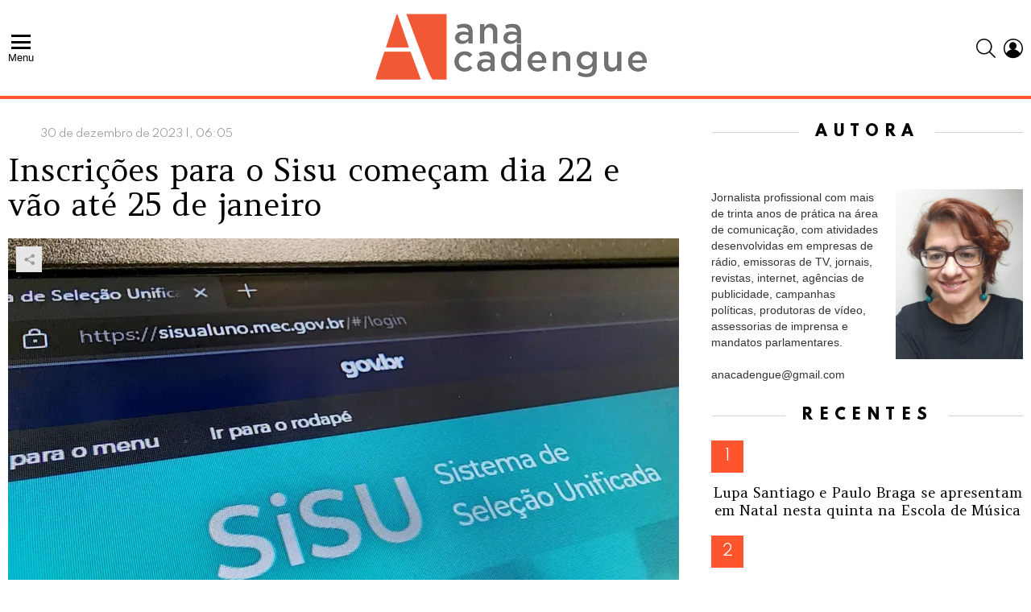

--- FILE ---
content_type: text/html; charset=UTF-8
request_url: https://anacadengue.com.br/2023/12/30/inscricoes-para-o-sisu-comecam-dia-22-e-vao-ate-25-de-janeiro/
body_size: 21695
content:
<!DOCTYPE html>
<!--[if IE 8]>
<html class="no-js g1-off-outside lt-ie10 lt-ie9" id="ie8" lang="pt-BR" prefix="og: http://ogp.me/ns#"><![endif]-->
<!--[if IE 9]>
<html class="no-js g1-off-outside lt-ie10" id="ie9" lang="pt-BR" prefix="og: http://ogp.me/ns#"><![endif]-->
<!--[if !IE]><!-->
<html class="no-js g1-off-outside" lang="pt-BR" prefix="og: http://ogp.me/ns#"><!--<![endif]-->
<head>
	<meta charset="UTF-8"/>
	<link rel="profile" href="http://gmpg.org/xfn/11"/>
	<link rel="pingback" href="https://anacadengue.com.br/xmlrpc.php"/>

	<title>Inscrições para o Sisu começam dia 22 e vão até 25 de janeiro &#8211; Ana Cadengue</title>
<meta name='robots' content='max-image-preview:large' />
<script type="text/javascript" id="wpp-js" src="https://anacadengue.com.br/wp-content/plugins/wordpress-popular-posts/assets/js/wpp.min.js?ver=7.1.0" data-sampling="0" data-sampling-rate="100" data-api-url="https://anacadengue.com.br/wp-json/wordpress-popular-posts" data-post-id="12586" data-token="1325c5a15f" data-lang="0" data-debug="0"></script>

<meta name="viewport" content="initial-scale=1.0, minimum-scale=1.0, height=device-height, width=device-width" />
<meta property="og:locale" content="pt_BR" />
<meta property="og:type" content="article" />
<meta property="og:title" content="Inscrições para o Sisu começam dia 22 e vão até 25 de janeiro" />
<meta property="og:description" content="Sonhos, expectativas e escolhas. Tudo isso deve vir à tona, entre 22 e 25 de janeiro, para quem deseja ingressar em uma universidade pública no ano que vem. É nesse período que os estudantes que realizaram o Exame Nacional do Ensino Médio (Enem) vão concorrer a 264.254 vagas em 127 instituições públicas, para o primeiro" />
<meta property="og:url" content="https://anacadengue.com.br/2023/12/30/inscricoes-para-o-sisu-comecam-dia-22-e-vao-ate-25-de-janeiro/" />
<meta property="og:site_name" content="Ana Cadengue" />
<meta property="article:tag" content="#enem" />
<meta property="article:tag" content="#mec" />
<meta property="article:tag" content="#SISU" />
<meta property="article:tag" content="#sisu2024" />
<meta property="article:section" content="Ana Cadengue" />
<meta property="article:published_time" content="2023-12-30T06:05:04-03:00" />
<meta property="og:image" content="https://anacadengue.com.br/wp-content/uploads/2023/12/sisu-rafa-neddermeyer.webp" />
<meta property="og:image:secure_url" content="https://anacadengue.com.br/wp-content/uploads/2023/12/sisu-rafa-neddermeyer.webp" />
<meta property="og:image:width" content="1170" />
<meta property="og:image:height" content="700" />
<link rel='dns-prefetch' href='//fonts.googleapis.com' />
<link rel='dns-prefetch' href='//www.googletagmanager.com' />
<link rel='preconnect' href='https://fonts.gstatic.com' />
<link rel="alternate" type="application/rss+xml" title="Feed para Ana Cadengue &raquo;" href="https://anacadengue.com.br/feed/" />
<link rel="alternate" type="application/rss+xml" title="Feed de comentários para Ana Cadengue &raquo;" href="https://anacadengue.com.br/comments/feed/" />
		<!-- This site uses the Google Analytics by MonsterInsights plugin v9.2.1 - Using Analytics tracking - https://www.monsterinsights.com/ -->
							<script src="//www.googletagmanager.com/gtag/js?id=G-VW9290ZDG6"  data-cfasync="false" data-wpfc-render="false" type="text/javascript" async></script>
			<script data-cfasync="false" data-wpfc-render="false" type="text/javascript">
				var mi_version = '9.2.1';
				var mi_track_user = true;
				var mi_no_track_reason = '';
								var MonsterInsightsDefaultLocations = {"page_location":"https:\/\/anacadengue.com.br\/2023\/12\/30\/inscricoes-para-o-sisu-comecam-dia-22-e-vao-ate-25-de-janeiro\/"};
				if ( typeof MonsterInsightsPrivacyGuardFilter === 'function' ) {
					var MonsterInsightsLocations = (typeof MonsterInsightsExcludeQuery === 'object') ? MonsterInsightsPrivacyGuardFilter( MonsterInsightsExcludeQuery ) : MonsterInsightsPrivacyGuardFilter( MonsterInsightsDefaultLocations );
				} else {
					var MonsterInsightsLocations = (typeof MonsterInsightsExcludeQuery === 'object') ? MonsterInsightsExcludeQuery : MonsterInsightsDefaultLocations;
				}

								var disableStrs = [
										'ga-disable-G-VW9290ZDG6',
									];

				/* Function to detect opted out users */
				function __gtagTrackerIsOptedOut() {
					for (var index = 0; index < disableStrs.length; index++) {
						if (document.cookie.indexOf(disableStrs[index] + '=true') > -1) {
							return true;
						}
					}

					return false;
				}

				/* Disable tracking if the opt-out cookie exists. */
				if (__gtagTrackerIsOptedOut()) {
					for (var index = 0; index < disableStrs.length; index++) {
						window[disableStrs[index]] = true;
					}
				}

				/* Opt-out function */
				function __gtagTrackerOptout() {
					for (var index = 0; index < disableStrs.length; index++) {
						document.cookie = disableStrs[index] + '=true; expires=Thu, 31 Dec 2099 23:59:59 UTC; path=/';
						window[disableStrs[index]] = true;
					}
				}

				if ('undefined' === typeof gaOptout) {
					function gaOptout() {
						__gtagTrackerOptout();
					}
				}
								window.dataLayer = window.dataLayer || [];

				window.MonsterInsightsDualTracker = {
					helpers: {},
					trackers: {},
				};
				if (mi_track_user) {
					function __gtagDataLayer() {
						dataLayer.push(arguments);
					}

					function __gtagTracker(type, name, parameters) {
						if (!parameters) {
							parameters = {};
						}

						if (parameters.send_to) {
							__gtagDataLayer.apply(null, arguments);
							return;
						}

						if (type === 'event') {
														parameters.send_to = monsterinsights_frontend.v4_id;
							var hookName = name;
							if (typeof parameters['event_category'] !== 'undefined') {
								hookName = parameters['event_category'] + ':' + name;
							}

							if (typeof MonsterInsightsDualTracker.trackers[hookName] !== 'undefined') {
								MonsterInsightsDualTracker.trackers[hookName](parameters);
							} else {
								__gtagDataLayer('event', name, parameters);
							}
							
						} else {
							__gtagDataLayer.apply(null, arguments);
						}
					}

					__gtagTracker('js', new Date());
					__gtagTracker('set', {
						'developer_id.dZGIzZG': true,
											});
					if ( MonsterInsightsLocations.page_location ) {
						__gtagTracker('set', MonsterInsightsLocations);
					}
										__gtagTracker('config', 'G-VW9290ZDG6', {"forceSSL":"true"} );
															window.gtag = __gtagTracker;										(function () {
						/* https://developers.google.com/analytics/devguides/collection/analyticsjs/ */
						/* ga and __gaTracker compatibility shim. */
						var noopfn = function () {
							return null;
						};
						var newtracker = function () {
							return new Tracker();
						};
						var Tracker = function () {
							return null;
						};
						var p = Tracker.prototype;
						p.get = noopfn;
						p.set = noopfn;
						p.send = function () {
							var args = Array.prototype.slice.call(arguments);
							args.unshift('send');
							__gaTracker.apply(null, args);
						};
						var __gaTracker = function () {
							var len = arguments.length;
							if (len === 0) {
								return;
							}
							var f = arguments[len - 1];
							if (typeof f !== 'object' || f === null || typeof f.hitCallback !== 'function') {
								if ('send' === arguments[0]) {
									var hitConverted, hitObject = false, action;
									if ('event' === arguments[1]) {
										if ('undefined' !== typeof arguments[3]) {
											hitObject = {
												'eventAction': arguments[3],
												'eventCategory': arguments[2],
												'eventLabel': arguments[4],
												'value': arguments[5] ? arguments[5] : 1,
											}
										}
									}
									if ('pageview' === arguments[1]) {
										if ('undefined' !== typeof arguments[2]) {
											hitObject = {
												'eventAction': 'page_view',
												'page_path': arguments[2],
											}
										}
									}
									if (typeof arguments[2] === 'object') {
										hitObject = arguments[2];
									}
									if (typeof arguments[5] === 'object') {
										Object.assign(hitObject, arguments[5]);
									}
									if ('undefined' !== typeof arguments[1].hitType) {
										hitObject = arguments[1];
										if ('pageview' === hitObject.hitType) {
											hitObject.eventAction = 'page_view';
										}
									}
									if (hitObject) {
										action = 'timing' === arguments[1].hitType ? 'timing_complete' : hitObject.eventAction;
										hitConverted = mapArgs(hitObject);
										__gtagTracker('event', action, hitConverted);
									}
								}
								return;
							}

							function mapArgs(args) {
								var arg, hit = {};
								var gaMap = {
									'eventCategory': 'event_category',
									'eventAction': 'event_action',
									'eventLabel': 'event_label',
									'eventValue': 'event_value',
									'nonInteraction': 'non_interaction',
									'timingCategory': 'event_category',
									'timingVar': 'name',
									'timingValue': 'value',
									'timingLabel': 'event_label',
									'page': 'page_path',
									'location': 'page_location',
									'title': 'page_title',
									'referrer' : 'page_referrer',
								};
								for (arg in args) {
																		if (!(!args.hasOwnProperty(arg) || !gaMap.hasOwnProperty(arg))) {
										hit[gaMap[arg]] = args[arg];
									} else {
										hit[arg] = args[arg];
									}
								}
								return hit;
							}

							try {
								f.hitCallback();
							} catch (ex) {
							}
						};
						__gaTracker.create = newtracker;
						__gaTracker.getByName = newtracker;
						__gaTracker.getAll = function () {
							return [];
						};
						__gaTracker.remove = noopfn;
						__gaTracker.loaded = true;
						window['__gaTracker'] = __gaTracker;
					})();
									} else {
										console.log("");
					(function () {
						function __gtagTracker() {
							return null;
						}

						window['__gtagTracker'] = __gtagTracker;
						window['gtag'] = __gtagTracker;
					})();
									}
			</script>
				<!-- / Google Analytics by MonsterInsights -->
		<script type="text/javascript">
/* <![CDATA[ */
window._wpemojiSettings = {"baseUrl":"https:\/\/s.w.org\/images\/core\/emoji\/15.0.3\/72x72\/","ext":".png","svgUrl":"https:\/\/s.w.org\/images\/core\/emoji\/15.0.3\/svg\/","svgExt":".svg","source":{"concatemoji":"https:\/\/anacadengue.com.br\/wp-includes\/js\/wp-emoji-release.min.js?ver=6.6.2"}};
/*! This file is auto-generated */
!function(i,n){var o,s,e;function c(e){try{var t={supportTests:e,timestamp:(new Date).valueOf()};sessionStorage.setItem(o,JSON.stringify(t))}catch(e){}}function p(e,t,n){e.clearRect(0,0,e.canvas.width,e.canvas.height),e.fillText(t,0,0);var t=new Uint32Array(e.getImageData(0,0,e.canvas.width,e.canvas.height).data),r=(e.clearRect(0,0,e.canvas.width,e.canvas.height),e.fillText(n,0,0),new Uint32Array(e.getImageData(0,0,e.canvas.width,e.canvas.height).data));return t.every(function(e,t){return e===r[t]})}function u(e,t,n){switch(t){case"flag":return n(e,"\ud83c\udff3\ufe0f\u200d\u26a7\ufe0f","\ud83c\udff3\ufe0f\u200b\u26a7\ufe0f")?!1:!n(e,"\ud83c\uddfa\ud83c\uddf3","\ud83c\uddfa\u200b\ud83c\uddf3")&&!n(e,"\ud83c\udff4\udb40\udc67\udb40\udc62\udb40\udc65\udb40\udc6e\udb40\udc67\udb40\udc7f","\ud83c\udff4\u200b\udb40\udc67\u200b\udb40\udc62\u200b\udb40\udc65\u200b\udb40\udc6e\u200b\udb40\udc67\u200b\udb40\udc7f");case"emoji":return!n(e,"\ud83d\udc26\u200d\u2b1b","\ud83d\udc26\u200b\u2b1b")}return!1}function f(e,t,n){var r="undefined"!=typeof WorkerGlobalScope&&self instanceof WorkerGlobalScope?new OffscreenCanvas(300,150):i.createElement("canvas"),a=r.getContext("2d",{willReadFrequently:!0}),o=(a.textBaseline="top",a.font="600 32px Arial",{});return e.forEach(function(e){o[e]=t(a,e,n)}),o}function t(e){var t=i.createElement("script");t.src=e,t.defer=!0,i.head.appendChild(t)}"undefined"!=typeof Promise&&(o="wpEmojiSettingsSupports",s=["flag","emoji"],n.supports={everything:!0,everythingExceptFlag:!0},e=new Promise(function(e){i.addEventListener("DOMContentLoaded",e,{once:!0})}),new Promise(function(t){var n=function(){try{var e=JSON.parse(sessionStorage.getItem(o));if("object"==typeof e&&"number"==typeof e.timestamp&&(new Date).valueOf()<e.timestamp+604800&&"object"==typeof e.supportTests)return e.supportTests}catch(e){}return null}();if(!n){if("undefined"!=typeof Worker&&"undefined"!=typeof OffscreenCanvas&&"undefined"!=typeof URL&&URL.createObjectURL&&"undefined"!=typeof Blob)try{var e="postMessage("+f.toString()+"("+[JSON.stringify(s),u.toString(),p.toString()].join(",")+"));",r=new Blob([e],{type:"text/javascript"}),a=new Worker(URL.createObjectURL(r),{name:"wpTestEmojiSupports"});return void(a.onmessage=function(e){c(n=e.data),a.terminate(),t(n)})}catch(e){}c(n=f(s,u,p))}t(n)}).then(function(e){for(var t in e)n.supports[t]=e[t],n.supports.everything=n.supports.everything&&n.supports[t],"flag"!==t&&(n.supports.everythingExceptFlag=n.supports.everythingExceptFlag&&n.supports[t]);n.supports.everythingExceptFlag=n.supports.everythingExceptFlag&&!n.supports.flag,n.DOMReady=!1,n.readyCallback=function(){n.DOMReady=!0}}).then(function(){return e}).then(function(){var e;n.supports.everything||(n.readyCallback(),(e=n.source||{}).concatemoji?t(e.concatemoji):e.wpemoji&&e.twemoji&&(t(e.twemoji),t(e.wpemoji)))}))}((window,document),window._wpemojiSettings);
/* ]]> */
</script>

<style id='wp-emoji-styles-inline-css' type='text/css'>

	img.wp-smiley, img.emoji {
		display: inline !important;
		border: none !important;
		box-shadow: none !important;
		height: 1em !important;
		width: 1em !important;
		margin: 0 0.07em !important;
		vertical-align: -0.1em !important;
		background: none !important;
		padding: 0 !important;
	}
</style>
<style id='classic-theme-styles-inline-css' type='text/css'>
/*! This file is auto-generated */
.wp-block-button__link{color:#fff;background-color:#32373c;border-radius:9999px;box-shadow:none;text-decoration:none;padding:calc(.667em + 2px) calc(1.333em + 2px);font-size:1.125em}.wp-block-file__button{background:#32373c;color:#fff;text-decoration:none}
</style>
<style id='global-styles-inline-css' type='text/css'>
:root{--wp--preset--aspect-ratio--square: 1;--wp--preset--aspect-ratio--4-3: 4/3;--wp--preset--aspect-ratio--3-4: 3/4;--wp--preset--aspect-ratio--3-2: 3/2;--wp--preset--aspect-ratio--2-3: 2/3;--wp--preset--aspect-ratio--16-9: 16/9;--wp--preset--aspect-ratio--9-16: 9/16;--wp--preset--color--black: #000000;--wp--preset--color--cyan-bluish-gray: #abb8c3;--wp--preset--color--white: #ffffff;--wp--preset--color--pale-pink: #f78da7;--wp--preset--color--vivid-red: #cf2e2e;--wp--preset--color--luminous-vivid-orange: #ff6900;--wp--preset--color--luminous-vivid-amber: #fcb900;--wp--preset--color--light-green-cyan: #7bdcb5;--wp--preset--color--vivid-green-cyan: #00d084;--wp--preset--color--pale-cyan-blue: #8ed1fc;--wp--preset--color--vivid-cyan-blue: #0693e3;--wp--preset--color--vivid-purple: #9b51e0;--wp--preset--gradient--vivid-cyan-blue-to-vivid-purple: linear-gradient(135deg,rgba(6,147,227,1) 0%,rgb(155,81,224) 100%);--wp--preset--gradient--light-green-cyan-to-vivid-green-cyan: linear-gradient(135deg,rgb(122,220,180) 0%,rgb(0,208,130) 100%);--wp--preset--gradient--luminous-vivid-amber-to-luminous-vivid-orange: linear-gradient(135deg,rgba(252,185,0,1) 0%,rgba(255,105,0,1) 100%);--wp--preset--gradient--luminous-vivid-orange-to-vivid-red: linear-gradient(135deg,rgba(255,105,0,1) 0%,rgb(207,46,46) 100%);--wp--preset--gradient--very-light-gray-to-cyan-bluish-gray: linear-gradient(135deg,rgb(238,238,238) 0%,rgb(169,184,195) 100%);--wp--preset--gradient--cool-to-warm-spectrum: linear-gradient(135deg,rgb(74,234,220) 0%,rgb(151,120,209) 20%,rgb(207,42,186) 40%,rgb(238,44,130) 60%,rgb(251,105,98) 80%,rgb(254,248,76) 100%);--wp--preset--gradient--blush-light-purple: linear-gradient(135deg,rgb(255,206,236) 0%,rgb(152,150,240) 100%);--wp--preset--gradient--blush-bordeaux: linear-gradient(135deg,rgb(254,205,165) 0%,rgb(254,45,45) 50%,rgb(107,0,62) 100%);--wp--preset--gradient--luminous-dusk: linear-gradient(135deg,rgb(255,203,112) 0%,rgb(199,81,192) 50%,rgb(65,88,208) 100%);--wp--preset--gradient--pale-ocean: linear-gradient(135deg,rgb(255,245,203) 0%,rgb(182,227,212) 50%,rgb(51,167,181) 100%);--wp--preset--gradient--electric-grass: linear-gradient(135deg,rgb(202,248,128) 0%,rgb(113,206,126) 100%);--wp--preset--gradient--midnight: linear-gradient(135deg,rgb(2,3,129) 0%,rgb(40,116,252) 100%);--wp--preset--font-size--small: 13px;--wp--preset--font-size--medium: 20px;--wp--preset--font-size--large: 36px;--wp--preset--font-size--x-large: 42px;--wp--preset--spacing--20: 0.44rem;--wp--preset--spacing--30: 0.67rem;--wp--preset--spacing--40: 1rem;--wp--preset--spacing--50: 1.5rem;--wp--preset--spacing--60: 2.25rem;--wp--preset--spacing--70: 3.38rem;--wp--preset--spacing--80: 5.06rem;--wp--preset--shadow--natural: 6px 6px 9px rgba(0, 0, 0, 0.2);--wp--preset--shadow--deep: 12px 12px 50px rgba(0, 0, 0, 0.4);--wp--preset--shadow--sharp: 6px 6px 0px rgba(0, 0, 0, 0.2);--wp--preset--shadow--outlined: 6px 6px 0px -3px rgba(255, 255, 255, 1), 6px 6px rgba(0, 0, 0, 1);--wp--preset--shadow--crisp: 6px 6px 0px rgba(0, 0, 0, 1);}:where(.is-layout-flex){gap: 0.5em;}:where(.is-layout-grid){gap: 0.5em;}body .is-layout-flex{display: flex;}.is-layout-flex{flex-wrap: wrap;align-items: center;}.is-layout-flex > :is(*, div){margin: 0;}body .is-layout-grid{display: grid;}.is-layout-grid > :is(*, div){margin: 0;}:where(.wp-block-columns.is-layout-flex){gap: 2em;}:where(.wp-block-columns.is-layout-grid){gap: 2em;}:where(.wp-block-post-template.is-layout-flex){gap: 1.25em;}:where(.wp-block-post-template.is-layout-grid){gap: 1.25em;}.has-black-color{color: var(--wp--preset--color--black) !important;}.has-cyan-bluish-gray-color{color: var(--wp--preset--color--cyan-bluish-gray) !important;}.has-white-color{color: var(--wp--preset--color--white) !important;}.has-pale-pink-color{color: var(--wp--preset--color--pale-pink) !important;}.has-vivid-red-color{color: var(--wp--preset--color--vivid-red) !important;}.has-luminous-vivid-orange-color{color: var(--wp--preset--color--luminous-vivid-orange) !important;}.has-luminous-vivid-amber-color{color: var(--wp--preset--color--luminous-vivid-amber) !important;}.has-light-green-cyan-color{color: var(--wp--preset--color--light-green-cyan) !important;}.has-vivid-green-cyan-color{color: var(--wp--preset--color--vivid-green-cyan) !important;}.has-pale-cyan-blue-color{color: var(--wp--preset--color--pale-cyan-blue) !important;}.has-vivid-cyan-blue-color{color: var(--wp--preset--color--vivid-cyan-blue) !important;}.has-vivid-purple-color{color: var(--wp--preset--color--vivid-purple) !important;}.has-black-background-color{background-color: var(--wp--preset--color--black) !important;}.has-cyan-bluish-gray-background-color{background-color: var(--wp--preset--color--cyan-bluish-gray) !important;}.has-white-background-color{background-color: var(--wp--preset--color--white) !important;}.has-pale-pink-background-color{background-color: var(--wp--preset--color--pale-pink) !important;}.has-vivid-red-background-color{background-color: var(--wp--preset--color--vivid-red) !important;}.has-luminous-vivid-orange-background-color{background-color: var(--wp--preset--color--luminous-vivid-orange) !important;}.has-luminous-vivid-amber-background-color{background-color: var(--wp--preset--color--luminous-vivid-amber) !important;}.has-light-green-cyan-background-color{background-color: var(--wp--preset--color--light-green-cyan) !important;}.has-vivid-green-cyan-background-color{background-color: var(--wp--preset--color--vivid-green-cyan) !important;}.has-pale-cyan-blue-background-color{background-color: var(--wp--preset--color--pale-cyan-blue) !important;}.has-vivid-cyan-blue-background-color{background-color: var(--wp--preset--color--vivid-cyan-blue) !important;}.has-vivid-purple-background-color{background-color: var(--wp--preset--color--vivid-purple) !important;}.has-black-border-color{border-color: var(--wp--preset--color--black) !important;}.has-cyan-bluish-gray-border-color{border-color: var(--wp--preset--color--cyan-bluish-gray) !important;}.has-white-border-color{border-color: var(--wp--preset--color--white) !important;}.has-pale-pink-border-color{border-color: var(--wp--preset--color--pale-pink) !important;}.has-vivid-red-border-color{border-color: var(--wp--preset--color--vivid-red) !important;}.has-luminous-vivid-orange-border-color{border-color: var(--wp--preset--color--luminous-vivid-orange) !important;}.has-luminous-vivid-amber-border-color{border-color: var(--wp--preset--color--luminous-vivid-amber) !important;}.has-light-green-cyan-border-color{border-color: var(--wp--preset--color--light-green-cyan) !important;}.has-vivid-green-cyan-border-color{border-color: var(--wp--preset--color--vivid-green-cyan) !important;}.has-pale-cyan-blue-border-color{border-color: var(--wp--preset--color--pale-cyan-blue) !important;}.has-vivid-cyan-blue-border-color{border-color: var(--wp--preset--color--vivid-cyan-blue) !important;}.has-vivid-purple-border-color{border-color: var(--wp--preset--color--vivid-purple) !important;}.has-vivid-cyan-blue-to-vivid-purple-gradient-background{background: var(--wp--preset--gradient--vivid-cyan-blue-to-vivid-purple) !important;}.has-light-green-cyan-to-vivid-green-cyan-gradient-background{background: var(--wp--preset--gradient--light-green-cyan-to-vivid-green-cyan) !important;}.has-luminous-vivid-amber-to-luminous-vivid-orange-gradient-background{background: var(--wp--preset--gradient--luminous-vivid-amber-to-luminous-vivid-orange) !important;}.has-luminous-vivid-orange-to-vivid-red-gradient-background{background: var(--wp--preset--gradient--luminous-vivid-orange-to-vivid-red) !important;}.has-very-light-gray-to-cyan-bluish-gray-gradient-background{background: var(--wp--preset--gradient--very-light-gray-to-cyan-bluish-gray) !important;}.has-cool-to-warm-spectrum-gradient-background{background: var(--wp--preset--gradient--cool-to-warm-spectrum) !important;}.has-blush-light-purple-gradient-background{background: var(--wp--preset--gradient--blush-light-purple) !important;}.has-blush-bordeaux-gradient-background{background: var(--wp--preset--gradient--blush-bordeaux) !important;}.has-luminous-dusk-gradient-background{background: var(--wp--preset--gradient--luminous-dusk) !important;}.has-pale-ocean-gradient-background{background: var(--wp--preset--gradient--pale-ocean) !important;}.has-electric-grass-gradient-background{background: var(--wp--preset--gradient--electric-grass) !important;}.has-midnight-gradient-background{background: var(--wp--preset--gradient--midnight) !important;}.has-small-font-size{font-size: var(--wp--preset--font-size--small) !important;}.has-medium-font-size{font-size: var(--wp--preset--font-size--medium) !important;}.has-large-font-size{font-size: var(--wp--preset--font-size--large) !important;}.has-x-large-font-size{font-size: var(--wp--preset--font-size--x-large) !important;}
:where(.wp-block-post-template.is-layout-flex){gap: 1.25em;}:where(.wp-block-post-template.is-layout-grid){gap: 1.25em;}
:where(.wp-block-columns.is-layout-flex){gap: 2em;}:where(.wp-block-columns.is-layout-grid){gap: 2em;}
:root :where(.wp-block-pullquote){font-size: 1.5em;line-height: 1.6;}
</style>
<link rel='stylesheet' id='adace-style-css' href='https://anacadengue.com.br/wp-content/plugins/ad-ace/assets/css/style.min.css?ver=1.3.23' type='text/css' media='all' />
<link rel='stylesheet' id='shoppable-images-css-css' href='https://anacadengue.com.br/wp-content/plugins/ad-ace/assets/css/shoppable-images-front.min.css?ver=1.3.23' type='text/css' media='all' />
<link rel='stylesheet' id='wordpress-popular-posts-css-css' href='https://anacadengue.com.br/wp-content/plugins/wordpress-popular-posts/assets/css/wpp.css?ver=7.1.0' type='text/css' media='all' />
<link rel='stylesheet' id='g1-main-css' href='https://anacadengue.com.br/wp-content/themes/bimber/css/9.0.3/styles/fashion/all-light.min.css?ver=9.0.3' type='text/css' media='all' />
<link rel='stylesheet' id='bimber-single-css' href='https://anacadengue.com.br/wp-content/themes/bimber/css/9.0.3/styles/fashion/single-light.min.css?ver=9.0.3' type='text/css' media='all' />
<link rel='stylesheet' id='bimber-comments-css' href='https://anacadengue.com.br/wp-content/themes/bimber/css/9.0.3/styles/fashion/comments-light.min.css?ver=9.0.3' type='text/css' media='all' />
<link rel='stylesheet' id='bimber-google-fonts-css' href='//fonts.googleapis.com/css?family=Amethysta%3A400%7CSpartan%3A400%2C300%2C600%2C700%2C800&#038;subset=latin%2Clatin-ext&#038;display=swap&#038;ver=9.0.3' type='text/css' media='all' />
<link rel='stylesheet' id='bimber-dynamic-style-css' href='https://anacadengue.com.br/wp-content/uploads/dynamic-style-1733777120.css' type='text/css' media='all' />
<link rel='stylesheet' id='bimber-style-css' href='https://anacadengue.com.br/wp-content/themes/bimber-child-theme/style.css?ver=6.6.2' type='text/css' media='all' />
<link rel='stylesheet' id='easy-social-share-buttons-subscribe-css' href='https://anacadengue.com.br/wp-content/plugins/easy-social-share-buttons3/assets/css/essb-subscribe.min.css?ver=7.9' type='text/css' media='all' />
<link rel='stylesheet' id='easy-social-share-buttons-css' href='https://anacadengue.com.br/wp-content/plugins/easy-social-share-buttons3/assets/css/easy-social-share-buttons.min.css?ver=7.9' type='text/css' media='all' />
<style id='easy-social-share-buttons-inline-css' type='text/css'>
.essb_topbar .essb_topbar_inner{max-width:1152px;margin:0 auto;padding-left:0;padding-right:0;}.essb_topbar{margin-top:-200px;}
</style>
<link rel='stylesheet' id='bimber-essb-css' href='https://anacadengue.com.br/wp-content/themes/bimber/css/9.0.3/styles/fashion/essb-light.min.css?ver=9.0.3' type='text/css' media='all' />
<link rel='stylesheet' id='bimber-mashshare-css' href='https://anacadengue.com.br/wp-content/themes/bimber/css/9.0.3/styles/fashion/mashshare-light.min.css?ver=9.0.3' type='text/css' media='all' />
<link rel='stylesheet' id='bimber-bbpress-css' href='https://anacadengue.com.br/wp-content/themes/bimber/css/9.0.3/styles/fashion/bbpress-light.min.css?ver=9.0.3' type='text/css' media='all' />
<script type="text/javascript" src="https://anacadengue.com.br/wp-content/plugins/google-analytics-for-wordpress/assets/js/frontend-gtag.min.js?ver=9.2.1" id="monsterinsights-frontend-script-js" async="async" data-wp-strategy="async"></script>
<script data-cfasync="false" data-wpfc-render="false" type="text/javascript" id='monsterinsights-frontend-script-js-extra'>/* <![CDATA[ */
var monsterinsights_frontend = {"js_events_tracking":"true","download_extensions":"","inbound_paths":"[]","home_url":"https:\/\/anacadengue.com.br","hash_tracking":"false","v4_id":"G-VW9290ZDG6"};/* ]]> */
</script>
<script type="text/javascript" src="https://anacadengue.com.br/wp-includes/js/jquery/jquery.min.js?ver=3.7.1" id="jquery-core-js"></script>
<script type="text/javascript" src="https://anacadengue.com.br/wp-includes/js/jquery/jquery-migrate.min.js?ver=3.4.1" id="jquery-migrate-js"></script>
<script type="text/javascript" src="https://anacadengue.com.br/wp-content/plugins/ad-ace/assets/js/slideup.js?ver=1.3.23" id="adace-slideup-js"></script>
<script type="text/javascript" src="https://anacadengue.com.br/wp-content/plugins/ad-ace/includes/shoppable-images/assets/js/shoppable-images-front.js?ver=1.3.23" id="shoppable-images-js-js"></script>
<script type="text/javascript" src="https://anacadengue.com.br/wp-content/plugins/ad-ace/assets/js/coupons.js?ver=1.3.23" id="adace-coupons-js"></script>
<script type="text/javascript" src="https://anacadengue.com.br/wp-content/themes/bimber/js/modernizr/modernizr-custom.min.js?ver=3.3.0" id="modernizr-js"></script>
<link rel="https://api.w.org/" href="https://anacadengue.com.br/wp-json/" /><link rel="alternate" title="JSON" type="application/json" href="https://anacadengue.com.br/wp-json/wp/v2/posts/12586" /><link rel="EditURI" type="application/rsd+xml" title="RSD" href="https://anacadengue.com.br/xmlrpc.php?rsd" />
<link rel="canonical" href="https://anacadengue.com.br/2023/12/30/inscricoes-para-o-sisu-comecam-dia-22-e-vao-ate-25-de-janeiro/" />
<link rel='shortlink' href='https://anacadengue.com.br/?p=12586' />
<link rel="alternate" title="oEmbed (JSON)" type="application/json+oembed" href="https://anacadengue.com.br/wp-json/oembed/1.0/embed?url=https%3A%2F%2Fanacadengue.com.br%2F2023%2F12%2F30%2Finscricoes-para-o-sisu-comecam-dia-22-e-vao-ate-25-de-janeiro%2F" />
<link rel="alternate" title="oEmbed (XML)" type="text/xml+oembed" href="https://anacadengue.com.br/wp-json/oembed/1.0/embed?url=https%3A%2F%2Fanacadengue.com.br%2F2023%2F12%2F30%2Finscricoes-para-o-sisu-comecam-dia-22-e-vao-ate-25-de-janeiro%2F&#038;format=xml" />
<meta name="generator" content="Site Kit by Google 1.139.0" />            <style id="wpp-loading-animation-styles">@-webkit-keyframes bgslide{from{background-position-x:0}to{background-position-x:-200%}}@keyframes bgslide{from{background-position-x:0}to{background-position-x:-200%}}.wpp-widget-block-placeholder,.wpp-shortcode-placeholder{margin:0 auto;width:60px;height:3px;background:#dd3737;background:linear-gradient(90deg,#dd3737 0%,#571313 10%,#dd3737 100%);background-size:200% auto;border-radius:3px;-webkit-animation:bgslide 1s infinite linear;animation:bgslide 1s infinite linear}</style>
            	<style>
	@font-face {
		font-family: "bimber";
							src:url("https://anacadengue.com.br/wp-content/themes/bimber/css/9.0.3/bimber/fonts/bimber.eot");
			src:url("https://anacadengue.com.br/wp-content/themes/bimber/css/9.0.3/bimber/fonts/bimber.eot?#iefix") format("embedded-opentype"),
			url("https://anacadengue.com.br/wp-content/themes/bimber/css/9.0.3/bimber/fonts/bimber.woff") format("woff"),
			url("https://anacadengue.com.br/wp-content/themes/bimber/css/9.0.3/bimber/fonts/bimber.ttf") format("truetype"),
			url("https://anacadengue.com.br/wp-content/themes/bimber/css/9.0.3/bimber/fonts/bimber.svg#bimber") format("svg");
				font-weight: normal;
		font-style: normal;
		font-display: block;
	}
	</style>
		<script>if("undefined"!=typeof localStorage){var nsfwItemId=document.getElementsByName("g1:nsfw-item-id");nsfwItemId=nsfwItemId.length>0?nsfwItemId[0].getAttribute("content"):"g1_nsfw_off",window.g1SwitchNSFW=function(e){e?(localStorage.setItem(nsfwItemId,1),document.documentElement.classList.add("g1-nsfw-off")):(localStorage.removeItem(nsfwItemId),document.documentElement.classList.remove("g1-nsfw-off"))};try{var nsfwmode=localStorage.getItem(nsfwItemId);window.g1SwitchNSFW(nsfwmode)}catch(e){}}</script>
	</head>

<body class="post-template-default single single-post postid-12586 single-format-standard wp-embed-responsive g1-layout-stretched g1-hoverable g1-has-mobile-logo g1-sidebar-normal essb-7.9" itemscope="" itemtype="http://schema.org/WebPage" >

<div class="g1-body-inner">

	<div id="page">
		

		

					<div class="g1-row g1-row-layout-page g1-hb-row g1-hb-row-normal g1-hb-row-a g1-hb-row-1 g1-hb-boxed g1-hb-sticky-off g1-hb-shadow-off">
			<div class="g1-row-inner">
				<div class="g1-column g1-dropable">
											<div class="g1-bin-1 g1-bin-grow-off">
							<div class="g1-bin g1-bin-align-left">
																	<!-- BEGIN .g1-secondary-nav -->
<!-- END .g1-secondary-nav -->
															</div>
						</div>
											<div class="g1-bin-2 g1-bin-grow-off">
							<div class="g1-bin g1-bin-align-center">
															</div>
						</div>
											<div class="g1-bin-3 g1-bin-grow-off">
							<div class="g1-bin g1-bin-align-right">
															</div>
						</div>
									</div>
			</div>
			<div class="g1-row-background"></div>
		</div>
				<div class="g1-sticky-top-wrapper g1-hb-row-2">
				<div class="g1-row g1-row-layout-page g1-hb-row g1-hb-row-normal g1-hb-row-b g1-hb-row-2 g1-hb-boxed g1-hb-sticky-on g1-hb-shadow-off">
			<div class="g1-row-inner">
				<div class="g1-column g1-dropable">
											<div class="g1-bin-1 g1-bin-grow-off">
							<div class="g1-bin g1-bin-align-left">
																		<a class="g1-hamburger g1-hamburger-show g1-hamburger-m  " href="#">
		<span class="g1-hamburger-icon"></span>
			<span class="g1-hamburger-label
						">Menu</span>
	</a>
																	<nav class="g1-quick-nav g1-quick-nav-top">
	<ul class="g1-quick-nav-menu">
			</ul>
</nav>
															</div>
						</div>
											<div class="g1-bin-2 g1-bin-grow-off">
							<div class="g1-bin g1-bin-align-center">
																	<div class="g1-id g1-id-desktop">
			<p class="g1-mega g1-mega-1st site-title">
	
			<a class="g1-logo-wrapper"
			   href="https://anacadengue.com.br/" rel="home">
									<picture class="g1-logo g1-logo-default">
						<source media="(min-width: 1025px)" srcset="https://anacadengue.com.br/wp-content/uploads/2021/09/blog-logo-ana-2.png 2x,https://anacadengue.com.br/wp-content/uploads/2021/09/blog-logo-ana-2.png 1x">
						<source media="(max-width: 1024px)" srcset="data:image/svg+xml,%3Csvg%20xmlns%3D%27http%3A%2F%2Fwww.w3.org%2F2000%2Fsvg%27%20viewBox%3D%270%200%20350%2044%27%2F%3E">
						<img
							src="https://anacadengue.com.br/wp-content/uploads/2021/09/blog-logo-ana-2.png"
							width="350"
							height="44"
							alt="Ana Cadengue" />
					</picture>

												</a>

			</p>
	
    
	</div>															</div>
						</div>
											<div class="g1-bin-3 g1-bin-grow-off">
							<div class="g1-bin g1-bin-align-right">
																																			<div class="g1-drop g1-drop-with-anim g1-drop-before g1-drop-the-search  g1-drop-m g1-drop-icon ">
		<a class="g1-drop-toggle" href="https://anacadengue.com.br/?s=">
			<span class="g1-drop-toggle-icon"></span><span class="g1-drop-toggle-text">Busca</span>
			<span class="g1-drop-toggle-arrow"></span>
		</a>
		<div class="g1-drop-content">
			

<div role="search" class="search-form-wrapper">
	<form method="get"
	      class="g1-searchform-tpl-default g1-searchform-ajax search-form"
	      action="https://anacadengue.com.br/">
		<label>
			<span class="screen-reader-text">Search for:</span>
			<input type="search" class="search-field"
			       placeholder="Busca"
			       value="" name="s"
			       title="Search for:" />
		</label>
		<button class="search-submit">Busca</button>
	</form>

			<div class="g1-searches g1-searches-ajax"></div>
	</div>
		</div>
	</div>
																	<nav class="g1-drop g1-drop-with-anim g1-drop-before g1-drop-the-user  g1-drop-m g1-drop-icon ">


	<a class="g1-drop-toggle snax-login-required" href="https://anacadengue.com.br/wp-login.php">
		<span class="g1-drop-toggle-icon"></span><span class="g1-drop-toggle-text">Login</span>
		<span class="g1-drop-toggle-arrow"></span>
	</a>

	
	<div class="g1-drop-content"><ul id="menu-bimber-demo-bunchy-primary-menu" class="sub-menu"><li id="menu-item-2189" class="menu-item menu-item-type-custom menu-item-object-custom menu-item-2189"><a href="/">Home</a></li>
<li id="menu-item-2275" class="menu-item menu-item-type-taxonomy menu-item-object-category current-post-ancestor current-menu-parent current-post-parent menu-item-2275"><a href="https://anacadengue.com.br/category/brasil/">Brasil</a></li>
<li id="menu-item-2277" class="menu-item menu-item-type-taxonomy menu-item-object-category menu-item-2277"><a href="https://anacadengue.com.br/category/estado/">Estado</a></li>
</ul></div>
	</nav>
																																																	</div>
						</div>
									</div>
			</div>
			<div class="g1-row-background"></div>
		</div>
				</div>
				<div class="g1-row g1-row-layout-page g1-hb-row g1-hb-row-normal g1-hb-row-c g1-hb-row-3 g1-hb-boxed g1-hb-sticky-off g1-hb-shadow-off">
			<div class="g1-row-inner">
				<div class="g1-column g1-dropable">
											<div class="g1-bin-1 g1-bin-grow-off">
							<div class="g1-bin g1-bin-align-left">
															</div>
						</div>
											<div class="g1-bin-2 g1-bin-grow-off">
							<div class="g1-bin g1-bin-align-center">
																		<nav class="g1-quick-nav g1-quick-nav-short">
		<ul class="g1-quick-nav-menu">
																											</ul>
	</nav>
															</div>
						</div>
											<div class="g1-bin-3 g1-bin-grow-off">
							<div class="g1-bin g1-bin-align-right">
															</div>
						</div>
									</div>
			</div>
			<div class="g1-row-background"></div>
		</div>
					<div class="g1-sticky-top-wrapper g1-hb-row-1">
				<div class="g1-row g1-row-layout-page g1-hb-row g1-hb-row-mobile g1-hb-row-a g1-hb-row-1 g1-hb-boxed g1-hb-sticky-on g1-hb-shadow-off">
			<div class="g1-row-inner">
				<div class="g1-column g1-dropable">
											<div class="g1-bin-1 g1-bin-grow-off">
							<div class="g1-bin g1-bin-align-left">
															</div>
						</div>
											<div class="g1-bin-2 g1-bin-grow-off">
							<div class="g1-bin g1-bin-align-center">
															</div>
						</div>
											<div class="g1-bin-3 g1-bin-grow-off">
							<div class="g1-bin g1-bin-align-right">
															</div>
						</div>
									</div>
			</div>
			<div class="g1-row-background"></div>
		</div>
				</div>
				<div class="g1-row g1-row-layout-page g1-hb-row g1-hb-row-mobile g1-hb-row-b g1-hb-row-2 g1-hb-boxed g1-hb-sticky-off g1-hb-shadow-off">
			<div class="g1-row-inner">
				<div class="g1-column g1-dropable">
											<div class="g1-bin-1 g1-bin-grow-off">
							<div class="g1-bin g1-bin-align-left">
																		<a class="g1-hamburger g1-hamburger-show g1-hamburger-m  " href="#">
		<span class="g1-hamburger-icon"></span>
			<span class="g1-hamburger-label
						">Menu</span>
	</a>
															</div>
						</div>
											<div class="g1-bin-2 g1-bin-grow-on">
							<div class="g1-bin g1-bin-align-center">
																	<div class="g1-id g1-id-mobile">
			<p class="g1-mega g1-mega-1st site-title">
	
		<a class="g1-logo-wrapper"
		   href="https://anacadengue.com.br/" rel="home">
							<picture class="g1-logo g1-logo-default">
					<source media="(max-width: 1024px)" srcset="https://anacadengue.com.br/wp-content/uploads/2016/06/theme_logo-2x.png 2x,https://anacadengue.com.br/wp-content/uploads/2021/09/blog-logo-ana-2.png 1x">
					<source media="(min-width: 1025px)" srcset="data:image/svg+xml,%3Csvg%20xmlns%3D%27http%3A%2F%2Fwww.w3.org%2F2000%2Fsvg%27%20viewBox%3D%270%200%20245%2044%27%2F%3E">
					<img
						src="https://anacadengue.com.br/wp-content/uploads/2021/09/blog-logo-ana-2.png"
						width="245"
						height="44"
						alt="Ana Cadengue" />
				</picture>

									</a>

			</p>
	
    
	</div>															</div>
						</div>
											<div class="g1-bin-3 g1-bin-grow-off">
							<div class="g1-bin g1-bin-align-right">
																	<nav class="g1-drop g1-drop-with-anim g1-drop-before g1-drop-the-user  g1-drop-m g1-drop-icon ">


	<a class="g1-drop-toggle snax-login-required" href="https://anacadengue.com.br/wp-login.php">
		<span class="g1-drop-toggle-icon"></span><span class="g1-drop-toggle-text">Login</span>
		<span class="g1-drop-toggle-arrow"></span>
	</a>

	
	<div class="g1-drop-content"><ul id="menu-bimber-demo-bunchy-primary-menu-1" class="sub-menu"><li class="menu-item menu-item-type-custom menu-item-object-custom menu-item-2189"><a href="/">Home</a></li>
<li class="menu-item menu-item-type-taxonomy menu-item-object-category current-post-ancestor current-menu-parent current-post-parent menu-item-2275"><a href="https://anacadengue.com.br/category/brasil/">Brasil</a></li>
<li class="menu-item menu-item-type-taxonomy menu-item-object-category menu-item-2277"><a href="https://anacadengue.com.br/category/estado/">Estado</a></li>
</ul></div>
	</nav>
															</div>
						</div>
									</div>
			</div>
			<div class="g1-row-background"></div>
		</div>
			<div class="g1-row g1-row-layout-page g1-hb-row g1-hb-row-mobile g1-hb-row-c g1-hb-row-3 g1-hb-boxed g1-hb-sticky-off g1-hb-shadow-off">
			<div class="g1-row-inner">
				<div class="g1-column g1-dropable">
											<div class="g1-bin-1 g1-bin-grow-off">
							<div class="g1-bin g1-bin-align-left">
															</div>
						</div>
											<div class="g1-bin-2 g1-bin-grow-on">
							<div class="g1-bin g1-bin-align-center">
																		<nav class="g1-quick-nav g1-quick-nav-short">
		<ul class="g1-quick-nav-menu">
																											</ul>
	</nav>
															</div>
						</div>
											<div class="g1-bin-3 g1-bin-grow-off">
							<div class="g1-bin g1-bin-align-right">
															</div>
						</div>
									</div>
			</div>
			<div class="g1-row-background"></div>
		</div>
	
		
		
		
	
	<div class="g1-row g1-row-padding-m g1-row-layout-page">
		<div class="g1-row-background">
		</div>
		<div class="g1-row-inner">

			<div class="g1-column g1-column-2of3" id="primary">
				<div id="content" role="main">

					
<article id="post-12586" class="entry-tpl-bunchy entry-tpl-classic-v3 post-12586 post type-post status-publish format-standard has-post-thumbnail category-ana-cadengue category-brasil category-educacao tag-enem tag-mec tag-sisu tag-sisu2024" itemscope="" itemtype="http://schema.org/Article">
	<div class="entry-inner">
		
		<header class="entry-header entry-header-03">

							<p class="g1-meta g1-meta-m entry-meta entry-meta-csstodo">
					<span class="entry-stats entry-stats-m">

						
						
						
											</span>
					<span class="entry-byline ">
						
						<time class="entry-date" datetime="2023-12-30T06:05:04-03:00" itemprop="datePublished">30 de dezembro de 2023 | , 06:05</time>					</span>

									</p>
			

				
			<h1 class="g1-mega g1-mega-1st entry-title" itemprop="headline">Inscrições para o Sisu começam dia 22 e vão até 25 de janeiro</h1>
			
			

		</header>

		<div class="entry-featured-media entry-featured-media-main"  itemprop="image"  itemscope=""  itemtype="http://schema.org/ImageObject" ><div class="g1-frame"><div class="g1-frame-inner"><img width="833" height="498" src="https://anacadengue.com.br/wp-content/uploads/2023/12/sisu-rafa-neddermeyer-833x498.webp" class="attachment-bimber-grid-2of3 size-bimber-grid-2of3 wp-post-image" alt="" itemprop="contentUrl" decoding="async" fetchpriority="high" srcset="https://anacadengue.com.br/wp-content/uploads/2023/12/sisu-rafa-neddermeyer-833x498.webp 833w, https://anacadengue.com.br/wp-content/uploads/2023/12/sisu-rafa-neddermeyer-300x179.webp 300w, https://anacadengue.com.br/wp-content/uploads/2023/12/sisu-rafa-neddermeyer-1024x613.webp 1024w, https://anacadengue.com.br/wp-content/uploads/2023/12/sisu-rafa-neddermeyer-768x459.webp 768w, https://anacadengue.com.br/wp-content/uploads/2023/12/sisu-rafa-neddermeyer-620x371.webp 620w, https://anacadengue.com.br/wp-content/uploads/2023/12/sisu-rafa-neddermeyer-600x359.webp 600w, https://anacadengue.com.br/wp-content/uploads/2023/12/sisu-rafa-neddermeyer-407x244.webp 407w, https://anacadengue.com.br/wp-content/uploads/2023/12/sisu-rafa-neddermeyer-813x486.webp 813w, https://anacadengue.com.br/wp-content/uploads/2023/12/sisu-rafa-neddermeyer-608x364.webp 608w, https://anacadengue.com.br/wp-content/uploads/2023/12/sisu-rafa-neddermeyer-80x48.webp 80w, https://anacadengue.com.br/wp-content/uploads/2023/12/sisu-rafa-neddermeyer-160x96.webp 160w, https://anacadengue.com.br/wp-content/uploads/2023/12/sisu-rafa-neddermeyer.webp 1170w" sizes="(max-width: 833px) 100vw, 833px" /><span class="g1-frame-icon g1-frame-icon-"></span></div></div><meta itemprop="url" content="https://anacadengue.com.br/wp-content/uploads/2023/12/sisu-rafa-neddermeyer.webp" /><meta itemprop="width" content="1170" /><meta itemprop="height" content="700" /><figcaption class="wp-caption-text">Foto: Rafa Neddermeyer</figcaption></div>
		
		<div class="g1-content-narrow g1-typography-xl g1-indent" itemprop="articleBody">
			
<p>Sonhos, expectativas e escolhas. Tudo isso deve vir à tona, entre 22 e 25 de janeiro, para quem deseja ingressar em uma universidade pública no ano que vem. É nesse período que os estudantes que realizaram o Exame Nacional do Ensino Médio (Enem) vão concorrer a 264.254 vagas em 127 instituições públicas, para o primeiro ou até para o segundo semestre de 2024, via Sistema de&nbsp;<a href="https://acessounico.mec.gov.br/" target="_blank" rel="noreferrer noopener">Seleção Unificada (Sisu)</a>, o principal portão de entrada no ensino superior gratuito no Brasil. As datas e as informações foram divulgadas&nbsp;nesta sexta (29), pelo Ministério da Educação.&nbsp;<img decoding="async" src="https://agenciabrasil.ebc.com.br/ebc.png?id=1574757&amp;o=node"><img decoding="async" src="https://agenciabrasil.ebc.com.br/ebc.gif?id=1574757&amp;o=node"></p>



<p>O resultado do processo seletivo está previsto para ser divulgado no dia 30 de janeiro, pelo Portal Único de Acesso. A matrícula dos selecionados deve ocorrer no período de 1º a 7 de fevereiro de 2024.</p>



<p>Uma novidade nesta edição é que o Sisu terá somente uma etapa de inscrição de candidatos às vagas nas instituições participantes para o ano. Serão ofertadas vagas de cursos com início previsto das aulas para o primeiro e o segundo semestre de 2024. Ingressar no segundo semestre leva em conta as vagas disponíveis e a ordem de classificação dos candidatos.</p>



<p>Segundo o MEC, o candidato não poderá escolher em qual semestre irá ingressar, já que isso depende da classificação no curso. Se selecionado, o candidato deverá realizar a matrícula na universidade no período indicado no edital.</p>



<p>O ingresso do estudante no curso, no entanto, dependerá da sua colocação em relação às vagas disponíveis e da ocupação efetiva das vagas pelos estudantes que estiverem mais bem colocados no curso pretendido. Assim, será a classificação do candidato que definirá o início do seu curso, no primeiro ou segundo semestre, conforme edital específico de cada instituição de ensino superior.</p>



<h2 class="wp-block-heading">Condições</h2>



<p>A condição para participar do processo seletivo do Sisu é que o candidato tenha participado da edição de 2023 do Enem e não tenha zerado a prova de redação. Quem participou do exame como treineiro não pode concorrer às vagas pelo Sisu.</p>



<h2 class="wp-block-heading">Hora da escolha&nbsp;</h2>



<p>O edital prevê que o candidato possa se inscrever no processo seletivo do Sisu em até duas opções de vaga.&nbsp;</p>



<p>Uma novidade no Sisu deste ano é que todos os candidatos se inscrevam primeiramente na modalidade de ampla concorrência .&nbsp;</p>



<p>Em seguida, é prevista a reserva de vagas ofertadas pela Lei de Cotas e pelas políticas de ações afirmativas das instituições de ensino. A ideia é que beneficie os candidatos realmente demandantes de política compensatória para acesso ao ensino superior.</p>



<h2 class="wp-block-heading">Lista de espera&nbsp;</h2>



<p>Outra novidade é que a lista de espera possa ser utilizada durante todo o ano pelas instituições de educação superior participantes, para preenchimento das vagas eventualmente não ocupadas na chamada regular.&nbsp;</p>



<p>Segundo o MEC, o candidato que não for selecionado na chamada regular poderá manifestar interesse em participar da lista de espera, no período de 30 de janeiro a 7 de fevereiro, também pelo Portal Único de Acesso.</p>



<h2 class="wp-block-heading">Serviço:</h2>



<p>Inscrição: 22 a 25 de janeiro de 2024.</p>



<p>Resultado: 30 de janeiro de 2024.</p>



<p>Matrícula dos selecionados: 1º a 7 de fevereiro de 2024.</p>



<p>Manifestação de interesse na lista de espera: 30 de janeiro a 7 de fevereiro de 2024.</p>



<p><em>Agência Brasil</em></p>
<div class="essb_links essb_displayed_bottom essb_share essb_content_responsive essb_template_grey-circles-retina essb_1674911194 print-no" id="essb_displayed_bottom_1674911194" data-essb-postid="12586" data-essb-position="bottom" data-essb-button-style="button" data-essb-template="grey-circles-retina" data-essb-counter-pos="hidden" data-essb-url="https://anacadengue.com.br/2023/12/30/inscricoes-para-o-sisu-comecam-dia-22-e-vao-ate-25-de-janeiro/" data-essb-fullurl="https://anacadengue.com.br/2023/12/30/inscricoes-para-o-sisu-comecam-dia-22-e-vao-ate-25-de-janeiro/" data-essb-instance="1674911194"><ul class="essb_links_list"><li class="essb_item essb_link_facebook nolightbox"> <a href="https://www.facebook.com/sharer/sharer.php?u=https%3A%2F%2Fanacadengue.com.br%2F2023%2F12%2F30%2Finscricoes-para-o-sisu-comecam-dia-22-e-vao-ate-25-de-janeiro%2F&t=Inscri%C3%A7%C3%B5es+para+o+Sisu+come%C3%A7am+dia+22+e+v%C3%A3o+at%C3%A9+25+de+janeiro" title="Share on Facebook" onclick="essb.window(&#39;https://www.facebook.com/sharer/sharer.php?u=https%3A%2F%2Fanacadengue.com.br%2F2023%2F12%2F30%2Finscricoes-para-o-sisu-comecam-dia-22-e-vao-ate-25-de-janeiro%2F&t=Inscri%C3%A7%C3%B5es+para+o+Sisu+come%C3%A7am+dia+22+e+v%C3%A3o+at%C3%A9+25+de+janeiro&#39;,&#39;facebook&#39;,&#39;1674911194&#39;); return false;" target="_blank" rel="noreferrer noopener nofollow" class="nolightbox" ><span class="essb_icon essb_icon_facebook"></span><span class="essb_network_name">Facebook</span></a></li><li class="essb_item essb_link_twitter nolightbox"> <a href="#" title="Share on Twitter" onclick="essb.window(&#39;https://twitter.com/intent/tweet?text=Inscrições%20para%20o%20Sisu%20começam%20dia%2022%20e%20vão%20até%2025%20de%20janeiro&amp;url=https%3A%2F%2Fanacadengue.com.br%2F2023%2F12%2F30%2Finscricoes-para-o-sisu-comecam-dia-22-e-vao-ate-25-de-janeiro%2F&amp;counturl=https%3A%2F%2Fanacadengue.com.br%2F2023%2F12%2F30%2Finscricoes-para-o-sisu-comecam-dia-22-e-vao-ate-25-de-janeiro%2F&#39;,&#39;twitter&#39;,&#39;1674911194&#39;); return false;" target="_blank" rel="noreferrer noopener nofollow" class="nolightbox" ><span class="essb_icon essb_icon_twitter"></span><span class="essb_network_name">Twitter</span></a></li><li class="essb_item essb_link_whatsapp nolightbox"> <a href="whatsapp://send?text=Inscrições%20para%20o%20Sisu%20começam%20dia%2022%20e%20vão%20até%2025%20de%20janeiro%20https://anacadengue.com.br/2023/12/30/inscricoes-para-o-sisu-comecam-dia-22-e-vao-ate-25-de-janeiro/" title="Share on WhatsApp" onclick="essb.tracking_only('', 'whatsapp', '1674911194', true);" target="_blank" rel="noreferrer noopener nofollow" class="nolightbox" ><span class="essb_icon essb_icon_whatsapp"></span><span class="essb_network_name">WhatsApp</span></a></li><li class="essb_item essb_link_telegram nolightbox"> <a href="tg://msg?text=Inscrições%20para%20o%20Sisu%20começam%20dia%2022%20e%20vão%20até%2025%20de%20janeiro%20https://anacadengue.com.br/2023/12/30/inscricoes-para-o-sisu-comecam-dia-22-e-vao-ate-25-de-janeiro/" title="Share on Telegram" onclick="essb.tracking_only('', 'telegram', '1674911194', true);" target="_blank" rel="noreferrer noopener nofollow" class="nolightbox" ><span class="essb_icon essb_icon_telegram"></span><span class="essb_network_name">Telegram</span></a></li></ul></div>		</div>
	</div><!-- .todo -->

	<nav class="g1-nav-single">
	<div class="g1-nav-single-inner">
		<p class="g1-single-nav-label screen-reader-text">See more</p>
		<ul class="g1-nav-single-links">
			<li class="g1-nav-single-prev"><a href="https://anacadengue.com.br/2023/12/28/turne-de-ludmilla-passara-por-natal-em-julho-ingressos-ja-estao-a-venda/" rel="prev"><strong class="g1-meta">Anterior</strong>  <span class="g1-delta g1-delta-1st">Turnê de Ludmilla passará por Natal em julho; ingressos já estão à venda</span></a></li>
			<li class="g1-nav-single-next"><a href="https://anacadengue.com.br/2023/12/30/projeto-da-ufrn-divulga-producao-de-cordelistas-do-serido/" rel="next"><strong class="g1-meta">Próximo</strong> <span class="g1-delta g1-delta-1st">Projeto da UFRN divulga produção de cordelistas do Seridó</span></a></li>
		</ul>
	</div>
</nav>





	<meta itemprop="mainEntityOfPage" content="https://anacadengue.com.br/2023/12/30/inscricoes-para-o-sisu-comecam-dia-22-e-vao-ate-25-de-janeiro/"/>

	
			<meta itemprop="dateModified"
		      content="2023-12-30T06:05:04"/>
	
	<span itemprop="publisher" itemscope itemtype="http://schema.org/Organization">
		<meta itemprop="name" content="Ana Cadengue" />
		<meta itemprop="url" content="https://anacadengue.com.br" />
		<span itemprop="logo" itemscope itemtype="http://schema.org/ImageObject">
			<meta itemprop="url" content="https://anacadengue.com.br/wp-content/uploads/2021/09/blog-logo-ana-2.png" />
		</span>
	</span>
			<span class="entry-author" itemscope="" itemprop="author" itemtype="http://schema.org/Person">
			<meta itemprop="name" content="Ana Cadengue" >
		</span>
	</article>

	<a class="g1-teaser g1-teaser-prev" href="https://anacadengue.com.br/2023/12/28/turne-de-ludmilla-passara-por-natal-em-julho-ingressos-ja-estao-a-venda/">
		<div class="g1-teaser-arrow"></div>
		<article class="entry-tpl-listxxs post-12583 post type-post status-publish format-standard has-post-thumbnail category-agenda-cultural category-ana-cadengue category-cultura category-destaque category-musica category-natal category-show tag-ludmilla tag-ludmillainthehouse">
			<div class="entry-featured-media " ><div class="g1-frame"><div class="g1-frame-inner"><img width="150" height="150" src="https://anacadengue.com.br/wp-content/uploads/2023/12/ludmilla-2-150x150.jpg" class="attachment-thumbnail size-thumbnail wp-post-image" alt="" decoding="async" srcset="https://anacadengue.com.br/wp-content/uploads/2023/12/ludmilla-2-150x150.jpg 150w, https://anacadengue.com.br/wp-content/uploads/2023/12/ludmilla-2-192x192.jpg 192w, https://anacadengue.com.br/wp-content/uploads/2023/12/ludmilla-2-384x384.jpg 384w, https://anacadengue.com.br/wp-content/uploads/2023/12/ludmilla-2-110x110.jpg 110w, https://anacadengue.com.br/wp-content/uploads/2023/12/ludmilla-2-220x220.jpg 220w" sizes="(max-width: 150px) 100vw, 150px" /><span class="g1-frame-icon g1-frame-icon-"></span></div></div></div>
			<header class="entry-header">
				<h3 class="g1-epsilon g1-epsilon-1st entry-title">Turnê de Ludmilla passará por Natal em julho; ingressos já estão à venda</h3>			</header>
		</article>
	</a>

	<a class="g1-teaser g1-teaser-next" href="https://anacadengue.com.br/2023/12/30/projeto-da-ufrn-divulga-producao-de-cordelistas-do-serido/">
		<div class="g1-teaser-arrow"></div>
		<article class="entry-tpl-listxxs post-12589 post type-post status-publish format-standard has-post-thumbnail category-ana-cadengue category-cultura category-educacao category-rio-grande-do-norte tag-ceresufrn tag-cordel tag-cordelteca tag-serido-2 tag-ufrn tag-youtube">
			<div class="entry-featured-media " ><div class="g1-frame"><div class="g1-frame-inner"><img width="150" height="150" src="https://anacadengue.com.br/wp-content/uploads/2023/12/cordelteca-ufrn-150x150.jpeg" class="attachment-thumbnail size-thumbnail wp-post-image" alt="" decoding="async" srcset="https://anacadengue.com.br/wp-content/uploads/2023/12/cordelteca-ufrn-150x150.jpeg 150w, https://anacadengue.com.br/wp-content/uploads/2023/12/cordelteca-ufrn-192x192.jpeg 192w, https://anacadengue.com.br/wp-content/uploads/2023/12/cordelteca-ufrn-384x384.jpeg 384w, https://anacadengue.com.br/wp-content/uploads/2023/12/cordelteca-ufrn-110x110.jpeg 110w, https://anacadengue.com.br/wp-content/uploads/2023/12/cordelteca-ufrn-220x220.jpeg 220w" sizes="(max-width: 150px) 100vw, 150px" /><span class="g1-frame-icon g1-frame-icon-"></span></div></div></div>
			<header class="entry-header">
				<h3 class="g1-epsilon g1-epsilon-1st entry-title">Projeto da UFRN divulga produção de cordelistas do Seridó</h3>			</header>
		</article>
	</a>

				</div><!-- #content -->
			</div><!-- #primary -->

			<div id="secondary" class="g1-sidebar g1-sidebar-padded g1-column g1-column-1of3">
	<aside id="text-4" class="widget widget_text"><header><h2 class="g1-delta g1-delta-2nd widgettitle"><span>Autora</span></h2></header>			<div class="textwidget"><p>&nbsp;</p>
<p><img loading="lazy" decoding="async" class="wp-image-3528 alignright" src="http://anacadengue.com.br/wp-content/uploads/2021/11/ana-perfil-225x300.jpg" alt="" width="158" height="211" srcset="https://anacadengue.com.br/wp-content/uploads/2021/11/ana-perfil-225x300.jpg 225w, https://anacadengue.com.br/wp-content/uploads/2021/11/ana-perfil-768x1024.jpg 768w, https://anacadengue.com.br/wp-content/uploads/2021/11/ana-perfil-561x748.jpg 561w, https://anacadengue.com.br/wp-content/uploads/2021/11/ana-perfil-265x353.jpg 265w, https://anacadengue.com.br/wp-content/uploads/2021/11/ana-perfil-531x708.jpg 531w, https://anacadengue.com.br/wp-content/uploads/2021/11/ana-perfil-364x485.jpg 364w, https://anacadengue.com.br/wp-content/uploads/2021/11/ana-perfil-728x971.jpg 728w, https://anacadengue.com.br/wp-content/uploads/2021/11/ana-perfil-608x811.jpg 608w, https://anacadengue.com.br/wp-content/uploads/2021/11/ana-perfil-758x1011.jpg 758w, https://anacadengue.com.br/wp-content/uploads/2021/11/ana-perfil-313x417.jpg 313w, https://anacadengue.com.br/wp-content/uploads/2021/11/ana-perfil-600x800.jpg 600w, https://anacadengue.com.br/wp-content/uploads/2021/11/ana-perfil.jpg 960w" sizes="(max-width: 158px) 100vw, 158px" /></p>
<p>Jornalista profissional com mais de trinta anos de prática na área de comunicação, com atividades desenvolvidas em empresas de rádio, emissoras de TV, jornais, revistas, internet, agências de publicidade, campanhas políticas, produtoras de vídeo, assessorias de imprensa e mandatos parlamentares.</p>
<p>anacadengue@gmail.com</p>
</div>
		</aside><aside id="bimber_widget_posts-9" class="widget widget_bimber_widget_posts"><header><h2 class="g1-delta g1-delta-2nd widgettitle"><span>Recentes</span></h2></header>			<div id="g1-widget-posts-1"
			     class=" g1-widget-posts">
									<div class="g1-collection g1-collection-columns-1">
	
			<div class="g1-collection-viewport">
			<ul class="g1-collection-items">
									<li class="g1-collection-item">
						<article class="entry-tpl-grid-fancy post-14951 post type-post status-publish format-standard category-uncategorized">
	
	<div class="entry-counter"></div>

	<div class="entry-body">
		<header class="entry-header">
			<div class="entry-before-title">
				
							</div>

			<h3 class="g1-delta g1-delta-1st entry-title"><a href="https://anacadengue.com.br/2025/02/04/lupa-santiago-e-paulo-braga-se-apresentam-em-natal-nesta-quinta-na-escola-de-musica/" rel="bookmark">Lupa Santiago e Paulo Braga se apresentam em Natal nesta quinta na Escola de Música</a></h3>		</header>

		
		
			</div>
</article>
					</li>
									<li class="g1-collection-item">
						<article class="entry-tpl-grid-fancy post-14946 post type-post status-publish format-standard category-agenda-cultural category-ana-cadengue category-cultura category-natal category-teatro tag-denisefraga">
	
	<div class="entry-counter"></div>

	<div class="entry-body">
		<header class="entry-header">
			<div class="entry-before-title">
				
							</div>

			<h3 class="g1-delta g1-delta-1st entry-title"><a href="https://anacadengue.com.br/2025/02/04/denise-fraga-chega-a-natal-em-marco-com-o-espetaculo-eu-de-voce/" rel="bookmark">Denise Fraga chega a Natal em março com o espetáculo &#8220;Eu de Você&#8221;</a></h3>		</header>

		
		
			</div>
</article>
					</li>
									<li class="g1-collection-item">
						<article class="entry-tpl-grid-fancy post-14944 post type-post status-publish format-standard category-agenda-cultural category-ana-cadengue category-cultura category-musica category-natal tag-carnaval tag-centrohistorico tag-cidadealta tag-durvallelys tag-paradanaladeira tag-sesc tag-sescrn">
	
	<div class="entry-counter"></div>

	<div class="entry-body">
		<header class="entry-header">
			<div class="entry-before-title">
				
							</div>

			<h3 class="g1-delta g1-delta-1st entry-title"><a href="https://anacadengue.com.br/2025/02/04/previa-carnavalesca-sesc-parada-na-ladeira-acontece-nesta-quinta-feira-06/" rel="bookmark">Prévia carnavalesca: Sesc Parada na Ladeira acontece nesta quinta-feira (06)</a></h3>		</header>

		
		
			</div>
</article>
					</li>
									<li class="g1-collection-item">
						<article class="entry-tpl-grid-fancy post-14941 post type-post status-publish format-standard category-agenda-cultural category-ana-cadengue category-musica category-natal tag-acordaclubber tag-carnaval tag-carnaval2025 tag-ruachile">
	
	<div class="entry-counter"></div>

	<div class="entry-body">
		<header class="entry-header">
			<div class="entry-before-title">
				
							</div>

			<h3 class="g1-delta g1-delta-1st entry-title"><a href="https://anacadengue.com.br/2025/02/04/festival-acorda-clubber-traz-a-fervecao-das-pistas-para-o-carnaval-potiguar/" rel="bookmark">Festival &#8220;Acorda Clubber&#8221; traz a ferveção das pistas para o Carnaval potiguar</a></h3>		</header>

		
		
			</div>
</article>
					</li>
									<li class="g1-collection-item">
						<article class="entry-tpl-grid-fancy post-14939 post type-post status-publish format-standard category-ana-cadengue category-mundo category-saude tag-cancer">
	
	<div class="entry-counter"></div>

	<div class="entry-body">
		<header class="entry-header">
			<div class="entry-before-title">
				
							</div>

			<h3 class="g1-delta g1-delta-1st entry-title"><a href="https://anacadengue.com.br/2025/02/04/a-cada-minuto-40-pessoas-sao-diagnosticadas-com-cancer-no-mundo/" rel="bookmark">A cada minuto, 40 pessoas são diagnosticadas com câncer no mundo</a></h3>		</header>

		
		
			</div>
</article>
					</li>
									<li class="g1-collection-item">
						<article class="entry-tpl-grid-fancy post-14937 post type-post status-publish format-standard category-ana-cadengue category-cultura category-estado category-musica category-rio-grande-do-norte tag-audiovisual">
	
	<div class="entry-counter"></div>

	<div class="entry-body">
		<header class="entry-header">
			<div class="entry-before-title">
				
							</div>

			<h3 class="g1-delta g1-delta-1st entry-title"><a href="https://anacadengue.com.br/2025/01/27/clipe-na-kombi-inicia-votacao-para-escolha-de-melhor-videoclipe/" rel="bookmark">Clipe na Kombi inicia votação para escolha de melhor videoclipe</a></h3>		</header>

		
		
			</div>
</article>
					</li>
							</ul>
		</div>
	</div><!-- .g1-collection -->
							</div>
			</aside></div><!-- #secondary -->

		</div>
	</div><!-- .g1-row -->



	
<div class=" g1-prefooter g1-prefooter-3cols g1-row g1-row-layout-page">
	<div class="g1-row-inner">

		<div class="g1-column g1-column-1of3">
			<aside id="text-2" class="widget widget_text"><header><h2 class="g1-delta g1-delta-2nd widgettitle"><span>Sobre nós</span></h2></header>			<div class="textwidget"><p>Jornalista profissional com mais de trinta anos de prática na área de comunicação, com atividades desenvolvidas em empresas de rádio, emissoras de TV, jornais, revistas, internet, agências de publicidade, campanhas políticas, produtoras de vídeo, assessorias de imprensa e mandatos parlamentares.</p>
</div>
		</aside>		</div>

		<div class="g1-column g1-column-1of3">
					</div>

		<div class="g1-column g1-column-1of3">
					</div>

	</div>
	<div class="g1-row-background">
		<div class="g1-row-background-media">
		</div>
	</div>
</div><!-- .g1-prefooter -->

		<div class="g1-footer g1-row g1-row-layout-page">
			<div class="g1-row-inner">
				<div class="g1-column">

					<p class="g1-footer-text">© 2022 Ana Cadengue</p>

					
					<nav id="g1-footer-nav" class="g1-footer-nav"><ul id="g1-footer-nav-menu" class=""><li id="menu-item-2188" class="menu-item menu-item-type-custom menu-item-object-custom menu-item-home menu-item-2188"><a href="http://anacadengue.com.br">Home</a></li>
<li id="menu-item-2219" class="menu-item menu-item-type-post_type menu-item-object-page menu-item-2219"><a href="https://anacadengue.com.br/contact-us/">Contato</a></li>
</ul></nav>
					
			<a class="g1-footer-stamp" href="">
			<img class="g1-footer-stamp-icon" width="56" height="35" src="https://anacadengue.com.brhttps://packman-demo.localhosthttps://staging.bimber.bringthepixel.com/bunchy/wp-content/uploads/sites/11/2015/12/footer_stamp.png" loading="lazy" srcset="https://anacadengue.com.brhttps://packman-demo.localhosthttps://staging.bimber.bringthepixel.com/bunchy/wp-content/uploads/sites/11/2015/12/footer_stamp-2x.png 2x" alt="" />			</a>

				</div><!-- .g1-column -->
			</div>
			<div class="g1-row-background">
			</div>
		</div><!-- .g1-row -->

					<a href="#page" class="g1-back-to-top">Voltar ao Topo</a>
						</div><!-- #page -->

<div class="g1-canvas-overlay">
</div>

</div><!-- .g1-body-inner -->

<div id="g1-breakpoint-desktop">
</div>


<div class="g1-canvas g1-canvas-global g1-canvas-no-js">
	<div class="g1-canvas-inner">
		<div class="g1-canvas-content">
			<a class="g1-canvas-toggle" href="#">Close</a>

				<!-- BEGIN .g1-primary-nav -->
	<nav id="g1-canvas-primary-nav" class="g1-primary-nav"><ul id="g1-canvas-primary-nav-menu" class="g1-primary-nav-menu g1-menu-v"><li class="menu-item menu-item-type-custom menu-item-object-custom menu-item-2189"><a href="/">Home</a></li>
<li class="menu-item menu-item-type-taxonomy menu-item-object-category current-post-ancestor current-menu-parent current-post-parent menu-item-2275"><a href="https://anacadengue.com.br/category/brasil/">Brasil</a></li>
<li class="menu-item menu-item-type-taxonomy menu-item-object-category menu-item-2277"><a href="https://anacadengue.com.br/category/estado/">Estado</a></li>
</ul></nav>		<!-- END .g1-primary-nav -->
		<!-- BEGIN .g1-secondary-nav -->
			<!-- END .g1-secondary-nav -->
		
			<nav class="g1-quick-nav g1-quick-nav-short">
			<ul class="g1-quick-nav-menu g1-menu g1-menu-v g1-menu-with-icons">
				
				                    
					
					
					
							</ul>
		</nav>
	

<div role="search" class="search-form-wrapper">
	<form method="get"
	      class="g1-searchform-tpl-default search-form"
	      action="https://anacadengue.com.br/">
		<label>
			<span class="screen-reader-text">Search for:</span>
			<input type="search" class="search-field"
			       placeholder="Busca"
			       value="" name="s"
			       title="Search for:" />
		</label>
		<button class="search-submit">Busca</button>
	</form>

	</div>
		</div>
							<div class="g1-canvas-background">
			</div>
			</div>
</div>
	<style type="text/css">
		@media only screen and (max-width: 600px ) {
			.adace-hide-on-mobile{
				display:none !important;
			}
			.adace-hide-on-phone{
				display:none !important;
			}
		}
		@media only screen and (min-width: 601px  ) and  (max-width: 800px ){
			.adace-hide-on-portrait{
				display:none !important;
			}
		}
		@media only screen and (min-width: 801px  ) and  (max-width: 960px ){
			.adace-hide-on-landscape{
				display:none !important;
			}
		}
		@media only screen and (min-width: 601px  ) and  (max-width: 960px ){
			.adace-hide-on-tablet{
				display:none !important;
			}
		}
		@media only screen and (min-width: 961px  ){
			.adace-hide-on-desktop{
				display:none !important;
			}
		}
	</style>
	
<script type="text/javascript" id="bbp-swap-no-js-body-class">
	document.body.className = document.body.className.replace( 'bbp-no-js', 'bbp-js' );
</script>

<script type="text/javascript" id="bimber-shares-js-extra">
/* <![CDATA[ */
var bimber_shares_config = {"debug_mode":"","facebook_sdk":{"url":"https:\/\/connect.facebook.net\/pt_BR\/sdk.js","app_id":"","version":"v5.0"},"microshares":{"tpl":"<div class=\"bimber-microshare-item-share\">\n\t<a class=\"bimber-microshare-item-share-toggle\" href=\"#\">Compartilhamento<\/a>\n\t<div class=\"bimber-microshare-item-share-content\">\n\t\t<a class=\"bimber-microshare bimber-microshare-pinterest bimber-share-pinterest\" href=\"https:\/\/pinterest.com\/pin\/create\/button?url=https:\/\/anacadengue.com.br\/2023\/12\/30\/inscricoes-para-o-sisu-comecam-dia-22-e-vao-ate-25-de-janeiro\/&#038;description=Inscri\u00e7\u00f5es%20para%20o%20Sisu%20come\u00e7am%20dia%2022%20e%20v\u00e3o%20at\u00e9%2025%20de%20janeiro&#038;media=bimber_share_media_url_placeholder\" title=\"Share on Pinterest\" target=\"_blank\" rel=\"nofollow\">Share on Pinterest<\/a><a class=\"bimber-microshare bimber-microshare-facebook bimber-share-facebook\" href=\"https:\/\/www.facebook.com\/dialog\/share?app_id=&#038;display=popup&#038;href=https:\/\/anacadengue.com.br\/2023\/12\/30\/inscricoes-para-o-sisu-comecam-dia-22-e-vao-ate-25-de-janeiro\/&#038;quote=Inscri\u00e7\u00f5es%20para%20o%20Sisu%20come\u00e7am%20dia%2022%20e%20v\u00e3o%20at\u00e9%2025%20de%20janeiro\" title=\"Share on Facebook\" data-share-url=\"https:\/\/anacadengue.com.br\/2023\/12\/30\/inscricoes-para-o-sisu-comecam-dia-22-e-vao-ate-25-de-janeiro\/\" data-share-text=\"Inscri\u00e7\u00f5es para o Sisu come\u00e7am dia 22 e v\u00e3o at\u00e9 25 de janeiro\" data-on-share-callback=\"\" target=\"_blank\" rel=\"nofollow\">Share on Facebook<\/a><a class=\"bimber-microshare bimber-microshare-twitter bimber-share-twitter\" href=\"\/\/twitter.com\/intent\/tweet?url=https:\/\/anacadengue.com.br\/2023\/12\/30\/inscricoes-para-o-sisu-comecam-dia-22-e-vao-ate-25-de-janeiro\/&#038;text=Inscri\u00e7\u00f5es%20para%20o%20Sisu%20come\u00e7am%20dia%2022%20e%20v\u00e3o%20at\u00e9%2025%20de%20janeiro%20\" title=\"Share on Twitter\" target=\"_blank\" rel=\"nofollow\">Share on Twitter<\/a>\t<\/div>\n<\/div>\n","domain":"https:\/\/anacadengue.com.br\/"},"i18n":{"fb_app_id_not_set":"Facebook App Id not set in Theme Options > Shares"}};
/* ]]> */
</script>
<script type="text/javascript" src="https://anacadengue.com.br/wp-content/themes/bimber/js/shares.min.js?ver=9.0.3" id="bimber-shares-js"></script>
<script type="text/javascript" src="https://anacadengue.com.br/wp-includes/js/comment-reply.min.js?ver=6.6.2" id="comment-reply-js" async="async" data-wp-strategy="async"></script>
<script type="text/javascript" src="https://anacadengue.com.br/wp-content/themes/bimber/js/stickyfill/stickyfill.min.js?ver=2.0.3" id="stickyfill-js"></script>
<script type="text/javascript" src="https://anacadengue.com.br/wp-content/themes/bimber/js/jquery.placeholder/placeholders.jquery.min.js?ver=4.0.1" id="jquery-placeholder-js"></script>
<script type="text/javascript" src="https://anacadengue.com.br/wp-content/themes/bimber/js/jquery.timeago/jquery.timeago.js?ver=1.5.2" id="jquery-timeago-js"></script>
<script type="text/javascript" src="https://anacadengue.com.br/wp-content/themes/bimber/js/jquery.timeago/locales/jquery.timeago.pt-br.js" id="jquery-timeago-pt-br-js"></script>
<script type="text/javascript" src="https://anacadengue.com.br/wp-content/themes/bimber/js/matchmedia/matchmedia.js" id="match-media-js"></script>
<script type="text/javascript" src="https://anacadengue.com.br/wp-content/themes/bimber/js/matchmedia/matchmedia.addlistener.js" id="match-media-add-listener-js"></script>
<script type="text/javascript" src="https://anacadengue.com.br/wp-content/themes/bimber/js/picturefill/picturefill.min.js?ver=2.3.1" id="picturefill-js"></script>
<script type="text/javascript" src="https://anacadengue.com.br/wp-content/themes/bimber/js/jquery.waypoints/jquery.waypoints.min.js?ver=4.0.0" id="jquery-waypoints-js"></script>
<script type="text/javascript" src="https://anacadengue.com.br/wp-content/themes/bimber/js/enquire/enquire.min.js?ver=2.1.2" id="enquire-js"></script>
<script type="text/javascript" id="bimber-global-js-extra">
/* <![CDATA[ */
var bimber_front_config = {"debug_mode":"","ajax_url":"https:\/\/anacadengue.com.br\/wp-admin\/admin-ajax.php","timeago":"off","sharebar":"off","i18n":{"menu":{"go_to":"Go to"},"newsletter":{"subscribe_mail_subject_tpl":"Check out this great article: %subject%"},"bp_profile_nav":{"more_link":"More"}},"comment_types":["wp"],"auto_load_limit":"0","auto_play_videos":"","use_gif_player":"1","setTargetBlank":"1","useWaypoints":"1","stack":"fashion","wpp":{"token":"d2a3547ae9"}};
/* ]]> */
</script>
<script type="text/javascript" src="https://anacadengue.com.br/wp-content/themes/bimber/js/global.js?ver=9.0.3" id="bimber-global-js"></script>
<script type="text/javascript" src="https://anacadengue.com.br/wp-content/themes/bimber/js/libgif/libgif.js" id="libgif-js"></script>
<script type="text/javascript" src="https://anacadengue.com.br/wp-content/themes/bimber/js/players.js?ver=9.0.3" id="bimber-players-js"></script>
<script type="text/javascript" src="https://anacadengue.com.br/wp-includes/js/jquery/ui/core.min.js?ver=1.13.3" id="jquery-ui-core-js"></script>
<script type="text/javascript" src="https://anacadengue.com.br/wp-includes/js/jquery/ui/menu.min.js?ver=1.13.3" id="jquery-ui-menu-js"></script>
<script type="text/javascript" src="https://anacadengue.com.br/wp-includes/js/dist/dom-ready.min.js?ver=f77871ff7694fffea381" id="wp-dom-ready-js"></script>
<script type="text/javascript" src="https://anacadengue.com.br/wp-includes/js/dist/hooks.min.js?ver=2810c76e705dd1a53b18" id="wp-hooks-js"></script>
<script type="text/javascript" src="https://anacadengue.com.br/wp-includes/js/dist/i18n.min.js?ver=5e580eb46a90c2b997e6" id="wp-i18n-js"></script>
<script type="text/javascript" id="wp-i18n-js-after">
/* <![CDATA[ */
wp.i18n.setLocaleData( { 'text direction\u0004ltr': [ 'ltr' ] } );
/* ]]> */
</script>
<script type="text/javascript" id="wp-a11y-js-translations">
/* <![CDATA[ */
( function( domain, translations ) {
	var localeData = translations.locale_data[ domain ] || translations.locale_data.messages;
	localeData[""].domain = domain;
	wp.i18n.setLocaleData( localeData, domain );
} )( "default", {"translation-revision-date":"2025-01-09 14:23:22+0000","generator":"GlotPress\/4.0.1","domain":"messages","locale_data":{"messages":{"":{"domain":"messages","plural-forms":"nplurals=2; plural=n > 1;","lang":"pt_BR"},"Notifications":["Notifica\u00e7\u00f5es"]}},"comment":{"reference":"wp-includes\/js\/dist\/a11y.js"}} );
/* ]]> */
</script>
<script type="text/javascript" src="https://anacadengue.com.br/wp-includes/js/dist/a11y.min.js?ver=d90eebea464f6c09bfd5" id="wp-a11y-js"></script>
<script type="text/javascript" src="https://anacadengue.com.br/wp-includes/js/jquery/ui/autocomplete.min.js?ver=1.13.3" id="jquery-ui-autocomplete-js"></script>
<script type="text/javascript" src="https://anacadengue.com.br/wp-content/themes/bimber/js/ajax-search.js?ver=9.0.3" id="bimber-ajax-search-js"></script>
<script type="text/javascript" src="https://anacadengue.com.br/wp-content/themes/bimber/js/single.js?ver=9.0.3" id="bimber-single-js"></script>
<script type="text/javascript" src="https://anacadengue.com.br/wp-content/themes/bimber-child-theme/modifications.js" id="bimber-child-js"></script>
<script type="text/javascript" src="https://anacadengue.com.br/wp-content/plugins/easy-social-share-buttons3/assets/js/essb-core.min.js?ver=7.9" id="easy-social-share-buttons-core-js"></script>
<script type="text/javascript" id="easy-social-share-buttons-core-js-after">
/* <![CDATA[ */
var essb_settings = {"ajax_url":"https:\/\/anacadengue.com.br\/wp-admin\/admin-ajax.php","essb3_nonce":"fec01c4542","essb3_plugin_url":"https:\/\/anacadengue.com.br\/wp-content\/plugins\/easy-social-share-buttons3","essb3_stats":false,"essb3_ga":false,"blog_url":"https:\/\/anacadengue.com.br\/","post_id":"12586"};
/* ]]> */
</script>
<script type="text/javascript" src="https://anacadengue.com.br/wp-content/themes/bimber/js/flickity/flickity.pkgd.min.js?ver=2.2.1" id="flickity-js"></script>
<script type="text/javascript" src="https://anacadengue.com.br/wp-content/themes/bimber/js/back-to-top.js?ver=9.0.3" id="bimber-back-to-top-js"></script>
<script type="text/javascript"></script></body>
</html>


<!-- Page cached by LiteSpeed Cache 7.6.2 on 2026-01-23 04:35:12 -->